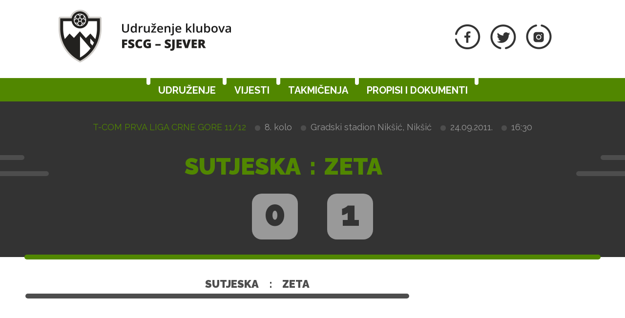

--- FILE ---
content_type: text/html; charset=utf-8
request_url: https://sjever.fscg.me/utakmice/sutjeska-zeta-198031/
body_size: 2565
content:


<!DOCTYPE html>

<html lang="sr-ME">
<head>
    <title>Sutjeska - Zeta - Udruženje klubova Sjever</title>
    <meta http-equiv="X-UA-Compatible" content="IE=Edge" />
    <meta charset="UTF-8" />
    <meta name="viewport" content="width=device-width, initial-scale=1" />
    

    

    <link rel="shortcut icon" type="image/x-icon" href="/favicon.ico" />

    <!-- default CSS -->
    <link type="text/css" rel="stylesheet" href="/Static/CSS/Common/reset-min.css" />
    <link type="text/css" rel="stylesheet" href="/Static/CSS/Common/reset-init.css" />

    <!-- fonts -->
    <link href='https://fonts.googleapis.com/css?family=Raleway:400,300,500,700,600,800,900&subset=latin-ext' rel='stylesheet' type='text/css' />

    <!-- generic CSS -->
    <link type="text/css" rel="stylesheet" media="screen" href="/static/css/main.min.css?ver=1f1" />
    <link type="text/css" rel="stylesheet" media="screen" href="/static/css/common.min.css?ver=1f1" />
    <link type="text/css" rel="stylesheet" media="screen" href="/static/css/controls.min.css?v=1f1" />

    <!-- other CSS -->
    
	


    <!-- responsive CSS -->
    <link type="text/css" rel="stylesheet" media="screen" href="/static/css/responsive.min.css?ver=1d2" />

    <link type="text/css" rel="stylesheet" media="screen" href="/static/css/sjever.min.css?ver=1f1" />


    <!-- scripts -->
    <script src="//code.jquery.com/jquery-1.11.0.min.js"></script>
    <script src="/static/scripts/plugins/superfish/superfish.js"></script>

    <!-- fancybox -->
    <script src="/static/scripts/plugins/fancybox2/jquery.fancybox.pack.js?v=2.1.5"></script>
    <link rel="stylesheet" type="text/css" href="/static/scripts/plugins/fancybox2/jquery.fancybox.css?v=2.1.5" media="screen" />
    <link rel="stylesheet" type="text/css" href="/static/scripts/plugins/fancybox2/helpers/jquery.fancybox-buttons.css?v=1.0.5" />
    <script src="/static/scripts/plugins/fancybox2/helpers/jquery.fancybox-buttons.js?v=1.0.5"></script>
    <link rel="stylesheet" type="text/css" href="/static/scripts/plugins/fancybox2/helpers/jquery.fancybox-thumbs.css?v=1.0.7" />
    <script src="/static/scripts/plugins/fancybox2/helpers/jquery.fancybox-thumbs.js?v=1.0.7"></script>
    <script src="/static/scripts/plugins/fancybox2/helpers/jquery.fancybox-media.js?v=1.0.6"></script>
</head>
<body class="sjever">
	<header>
		<div class="wrapInner">
			<div id="logo">
				<h1 style="display:none;">Sutjeska - Zeta - Udruženje klubova Sjever</h1>

							<a href="/"><img class="logoA" src="/Static/Images/logoA.png" alt="Udruženje klubova FSCG - Sjever" /></a>
							<a href="/"><img class="logoB" src="/Static/Images/logoB.png" alt="Udruženje klubova FSCG - Sjever" /></a>
							<a href="/"><img class="logoC" src="/Static/Images/logoC.png" alt="Udruženje klubova FSCG - Sjever" style="display:none;" /></a>
			</div>
            <div class="social">
                <ul>
                    <li><a href="https://www.facebook.com/FudbalskiSavez/?ref=bookmarks" target="_blank" title="FSCG Facebook"><img src="/static/images/socialFb01.png" alt="Facebook" /></a></li>
                    <li><a href="https://twitter.com/FudbalskiSavez" target="_blank"  title="FSCG Twitter"><img src="/static/images/socialTw01.png" alt="Twitter" /></a></li>
                    <li><a href="https://www.instagram.com/fscg_official/" target="_blank"  title="FSCG Instagram"><img src="/static/images/socialIn01.png" alt="Instagram" /></a></li>
                </ul>
            </div>
		</div>
		<nav>
			<div class="wrapInner">
				<ul>
					<li id="cat73" class="dropdown"><span>Udruženje</span><div class="dropdown-content"><div class="ulContainer"><ul><li><a href="/udruzenje/o-nama/">O nama</a></li><li><a href="/udruzenje/rukovodstvo/">Rukovodstvo</a></li><li><a href="/udruzenje/komisije/">Komisije</a></li><li><a href="/udruzenje/sluzbena-lica/">Službena lica </a></li><li><a href="/klubovi/">Klubovi</a></li></ul></div></div></li><li id="cat178" class=""><a href="/vijesti/">Vijesti</a></li><li id="cat121" class="dropdown"><span>Takmičenja</span><div class="dropdown-content"><div class="ulContainer"><ul><li><a href="/takmicenja/seniorska-liga/">Seniorska liga</a></li><li><a href="/takmicenja/pionirska-liga/">Pionirska liga</a></li><li><a href="/takmicenja/liga-pjetlica/">Liga pjetlića</a></li><li><a href="/takmicenja/arhiva/">Arhiva takmičenja</a></li></ul></div></div></li><li id="cat136" class="dropdown"><span>Propisi i dokumenti</span><div class="dropdown-content"><div class="ulContainer"><ul><li><a href="/propisi-i-dokumenti/pravilnici/">Pravilnici</a></li><li><a href="/propisi-i-dokumenti/propozicije/">Propozicije</a></li><li><a href="/propisi-i-dokumenti/obrasci-i-formulari/">Obrasci i formulari</a></li><li><a href="/propisi-i-dokumenti/cg-fudbal/">CG fudbal</a></li></ul></div></div></li>
					<!--<li><a href="#">Vijesti</a></li><li class="active"><a href="#">Takmičenja</a></li><li><a href="#">Dokumenti</a></li><li><a href="#">Udruženje</a></li><li><a href="#">Kontakt</a></li>-->
				</ul>
				<a id="simple-menu" href="#"><img src="/static/images/togglemenu.png" alt="Prikaži meni" /></a>
			</div>
		</nav>
	</header>
	<main>
		<div class="content">
			

<div class="matchHeader">
	<div class="wrapInner"><div class="matchData"><ul><li><span>T-Com Prva liga Crne Gore 11/12</span></li><li>8. kolo</li><li>Gradski stadion Nikšić, Nikšić</li><li>24.09.2011.</li><li>16:30</li></ul></div><div class="resultContainer"><div class="line1"><div class="clubs"><div class="club1">Sutjeska</div><div class="resContainer mobileonly"><div class="res1">0</div></div><div class="separator">:</div><div class="club2">Zeta</div><div class="resContainer mobileonly"><div class="res2">1</div></div></div></div><div class="line2"><div class="res1">0</div><div class="res2">1</div></div></div>

<div class="line colorGrey3 ln1"></div><div class="line colorGrey3 ln2"></div><div class="line colorGrey3 ln3"></div><div class="line colorGrey3 ln4"></div><div class="line lineBottom colorMain"></div></div>
</div>
<div class="pageClassic"><div class="backLeft"><i></i><i></i><i></i><i></i><i></i><i></i><i></i><i></i><i></i><i></i></div><div class="backRight"><i></i><i></i><i></i><i></i><i></i><i></i><i></i><i></i><i></i><i></i></div>
<div class="wrapInner">
<div class="st1">

<div class="competitionContent autoScroll"><table class="teams"><tr class="clubs"><th colspan="2">Sutjeska</th><th>:</th><th colspan="2">Zeta</th></tr><tr class="spacer"><th colspan="5"><div class="line colorGrey3"></div></th></tr>
</table></div></div>
<div class="st2">
<div class="block competitiontable"></div>



</div>
<div class="clear"></div>
</div>
<div class="st3">
</div>
</div>



		</div>
	</main>
	<footer>
		<div class="wrapInner part1">
				<div class="logo1"><a href="/"><img class="logoD" src="/Static/Images/logoD.png" alt="Udruženje klubova FSCG - Sjever" /></a></div>
                    <div class="text">
						<h2>Udruženje klubova FSCG - Sjever</h2>

						<p>
							Ulica Svetog Save bb, 84300 Berane, Crna Gora
						</p><p>
							Tel: +382 51 233 337
						</p><p>
							Fax: +382 51 233 337
						</p><p>
							E-mail: <a href="mailto:udruzenje-sjever@fscg.me">udruzenje-sjever@fscg.me</a>
						</p>
                    </div>
			<div class="logo2"><a href="/"><img class="logoD" src="/Static/Images/logoFSCG.png" alt="Fudbalski savez Crne Gore" /></a></div>
		</div>
		<div class="wrapInner part2">
			<div class="line colorGrey1"></div>
			<br />
			Web development: <a href="https://auris.hr/" title="Auris.hr - izrada specijaliziranih nogometnih web-siteova." target="_blank">AURIS</a>
		</div>

	</footer>

	<!-- my language strings -->
	<script>
	</script>

	<!-- my scripts -->
	<script src="/static/scripts/common.js?v=1f1"></script>

	

	<!-- end my scripts -->

</body>
</html>


--- FILE ---
content_type: text/css
request_url: https://sjever.fscg.me/static/css/main.min.css?ver=1f1
body_size: 1594
content:
body,html{background-color:#fff;background-position:center top;overflow-x:hidden;}body{font-family:"Raleway",Arial,sans-serif;font-size:16px;line-height:26px;color:#333;}body>header{margin-left:auto;margin-right:auto;position:relative;}body>header a#simple-menu{display:none;}body>header>.wrapInner{position:relative;height:160px;}body>header>.wrapInner #logo{position:absolute;left:0;top:20px;z-index:2000000;}body>header>.wrapInner #logo h1{display:none;}body>header>.wrapInner #logo img.logoA{display:block;position:absolute;left:70px;top:0;z-index:10005;}body>header>.wrapInner #logo img.logoB{display:block;position:absolute;top:27px;left:200px;}body>header>.wrapInner>.social{position:absolute;top:50px;right:100px;width:auto;}body>header>.wrapInner>.social>ul>li{display:inline-block;}body>header>.wrapInner>.social>ul>li:nth-child(n+1){margin-left:16px;}body>header nav{margin-top:0;height:48px;background-color:#518700;font-family:"Raleway",Arial,sans-serif;font-size:20px;font-weight:bold;text-transform:uppercase;color:#000;width:100%;margin-left:auto;margin-right:auto;}body>header nav>.wrapInner{text-align:center;}body>header nav>.wrapInner>ul{text-align:left;height:48px;margin-left:auto;margin-right:auto;display:inline-block;}body>header nav>.wrapInner>ul>li{display:inline-block;height:48px;line-height:44px;position:relative;}body>header nav>.wrapInner>ul>li>a,body>header nav>.wrapInner>ul>li>span{padding-top:3px;color:#000;text-decoration:none;display:inline-block;cursor:pointer;position:relative;padding-left:20px;padding-right:18px;}body>header nav>.wrapInner>ul>li:before{content:'';position:absolute;width:8px;height:20px;border-radius:4px;background-color:#fff;top:-6px;left:-4px;}body>header nav>.wrapInner>ul>li:last-child:after{content:'';position:absolute;width:8px;height:20px;border-radius:4px;background-color:#fff;top:-6px;right:-4px;}body>header nav>.wrapInner>ul>li:hover>a,body>header nav>.wrapInner>ul>li:hover>span,body>header nav>.wrapInner>ul>li.show>a,body>header nav>.wrapInner>ul>li.show>span,body>header nav>.wrapInner>ul>li.active>a,body>header nav>.wrapInner>ul>li.active>span{color:#fff;text-decoration:none;z-index:10000;margin-left:16px;margin-right:16px;padding-left:4px;padding-right:2px;}body>header nav>.wrapInner>ul>li>.dropdown-content{display:none;}body>header nav>.wrapInner>ul>li:nth-child(n+2){margin-left:0;}body>header nav>.wrapInner>ul>li:hover,body>header nav>.wrapInner>ul>li.show{z-index:300000;position:relative;}body>header nav>.wrapInner>ul>li:hover>.dropdown-content,body>header nav>.wrapInner>ul>li.show>.dropdown-content{padding-top:25px;padding-bottom:34px;display:block;position:absolute;background-color:rgba(215,223,215,.9);z-index:5000000;top:48px;width:4000px;margin-left:-2000px;padding-left:2000px;}body>header nav>.wrapInner>ul>li:hover>.dropdown-content>div.ulContainer,body>header nav>.wrapInner>ul>li.show>.dropdown-content>div.ulContainer{width:400px;}body>header nav>.wrapInner>ul>li:hover>.dropdown-content>div.ulContainer>ul,body>header nav>.wrapInner>ul>li.show>.dropdown-content>div.ulContainer>ul{margin-left:20px;position:relative;width:auto;display:inline-block;z-index:500001;}body>header nav>.wrapInner>ul>li:hover>.dropdown-content>div.ulContainer>ul>li,body>header nav>.wrapInner>ul>li.show>.dropdown-content>div.ulContainer>ul>li{font-family:"Raleway",Arial,sans-serif;color:#333;font-size:18px;font-weight:bold;line-height:26px;height:26px;white-space:nowrap;}body>header nav>.wrapInner>ul>li:hover>.dropdown-content>div.ulContainer>ul>li>a,body>header nav>.wrapInner>ul>li.show>.dropdown-content>div.ulContainer>ul>li>a{color:#333;text-decoration:none;display:inline-block;width:100%;padding-bottom:1px;}body>header nav>.wrapInner>ul>li:hover>.dropdown-content>div.ulContainer>ul>li:nth-child(n+2),body>header nav>.wrapInner>ul>li.show>.dropdown-content>div.ulContainer>ul>li:nth-child(n+2){margin-top:8px;}body>header nav>.wrapInner>ul>li:hover>.dropdown-content>div.ulContainer>ul>li:hover>a,body>header nav>.wrapInner>ul>li.show>.dropdown-content>div.ulContainer>ul>li:hover>a{color:#518700;}body footer{background-color:#4d4d4d;color:#999;font-size:16px;font-weight:normal;padding-top:50px;padding-bottom:50px;text-align:center;}body footer a{color:#ccc;text-decoration:none;font-weight:bold;}body footer>.part1>div{display:inline-block;vertical-align:top;}body footer>.part1>div.text{width:660px;margin-left:45px;margin-right:45px;text-align:left;padding-top:20px;}body footer>.part1>div.text>h2{font-size:20px;font-weight:bold;}body footer>.part1>div.text>p{margin-top:6px;}body footer>.part2{margin-top:34px;}body main{overflow:hidden;position:relative;background-color:#fff;}body main>.content>.pageArticle>.wrapInner>.st1,body main>.content>.pageClassic>.wrapInner>.st1{width:790px;float:left;margin-bottom:50px;padding-left:22px;padding-right:22px;}body main>.content>.pageArticle>.wrapInner>.st2,body main>.content>.pageClassic>.wrapInner>.st2{margin-left:80px;width:310px;float:left;margin-bottom:50px;}body main>.content>.pageClassic{position:relative;}body main>.content>.pageClassic>.wrapInner>.st1{width:790px;float:left;margin-bottom:50px;padding-left:2px;padding-right:2px;}body main>.content>.pageClassic>.backLeft{position:absolute;overflow:hidden;top:0;width:1200px;background-image:url("/Static/images/backLeft.png");background-repeat:repeat-y;background-position:right top;right:50%;margin-right:730px;bottom:60px;}body main>.content>.pageClassic>.backLeft>i{display:block;position:absolute;width:1200px;height:4px;background-color:#518700;border-radius:2px;right:0;}body main>.content>.pageClassic>.backLeft>i:nth-child(1){top:0;background-color:#4d4d4d;}body main>.content>.pageClassic>.backLeft>i:nth-child(2){top:13px;right:24px;}body main>.content>.pageClassic>.backLeft>i:nth-child(3){top:494px;background-color:#4d4d4d;}body main>.content>.pageClassic>.backLeft>i:nth-child(4){top:611px;right:24px;}body main>.content>.pageClassic>.backLeft>i:nth-child(5){top:884px;}body main>.content>.pageClassic>.backLeft>i:nth-child(6){top:1157px;right:24px;background-color:#4d4d4d;}body main>.content>.pageClassic>.backLeft>i:nth-child(7){top:1248px;}body main>.content>.pageClassic>.backLeft>i:nth-child(8){top:1677px;right:24px;background-color:#4d4d4d;}body main>.content>.pageClassic>.backLeft>i:nth-child(9){top:1924px;background-color:#4d4d4d;}body main>.content>.pageClassic>.backLeft>i:nth-child(10){top:2301px;right:24px;}body main>.content>.pageClassic>.backRight{position:absolute;top:0;width:1200px;background-image:url("/Static/images/backRight.png");background-repeat:repeat-y;background-position:right top;left:50%;margin-left:730px;bottom:60px;}body main>.content>.pageClassic>.backRight>i{display:block;position:absolute;width:1200px;height:4px;background-color:#518700;border-radius:2px;left:0;}body main>.content>.pageClassic>.backRight>i:nth-child(1){top:65px;left:24px;}body main>.content>.pageClassic>.backRight>i:nth-child(2){background-color:#4d4d4d;top:156px;}body main>.content>.pageClassic>.backRight>i:nth-child(3){top:442px;}body main>.content>.pageClassic>.backRight>i:nth-child(4){top:741px;left:24px;background-color:#4d4d4d;}body main>.content>.pageClassic>.backRight>i:nth-child(5){top:832px;}body main>.content>.pageClassic>.backRight>i:nth-child(6){top:1053px;left:24px;background-color:#4d4d4d;}body main>.content>.pageClassic>.backRight>i:nth-child(7){top:1118px;background-color:#4d4d4d;}body main>.content>.pageClassic>.backRight>i:nth-child(8){top:1469px;left:24px;}body main>.content>.pageClassic>.backRight>i:nth-child(9){top:1820px;background-color:#4d4d4d;}body main>.content>.pageClassic>.backRight>i:nth-child(10){top:2119px;left:24px;}body .wrapInner{width:1180px;margin-left:auto;margin-right:auto;}

--- FILE ---
content_type: text/css
request_url: https://sjever.fscg.me/static/css/responsive.min.css?ver=1d2
body_size: 4265
content:
@media screen and (max-width:1250px){body header>.wrapInner{width:750px;}body header nav{height:40px;background-color:#518700;}body header nav>.wrapInner>ul{display:none;}body header nav.showMobile>.wrapInner>ul{background-color:rgba(255,255,255,.9);display:block;right:0;left:auto;top:200px;position:absolute;width:300px;min-width:0;overflow:hidden;z-index:500000;height:auto;padding-top:10px;padding-bottom:20px;margin-left:0;padding-left:0;}body header nav.showMobile>.wrapInner>ul>li{margin-left:0;margin-right:auto;width:100%;}body header nav.showMobile>.wrapInner>ul>li>a,body header nav.showMobile>.wrapInner>ul>li>span{color:#000;}body header nav.showMobile>.wrapInner>ul>li.active{background-color:transparent;}body header nav.showMobile>.wrapInner>ul>li.active>a,body header nav.showMobile>.wrapInner>ul>li.active>span{background-color:transparent;}body header nav.showMobile>.wrapInner>ul>li.active>a::before,body header nav.showMobile>.wrapInner>ul>li.active>span::before{display:none;}body header nav.showMobile>.wrapInner>ul>li.active>a::after,body header nav.showMobile>.wrapInner>ul>li.active>span::after{display:none;}body header nav.showMobile>.wrapInner>ul>li:hover>a,body header nav.showMobile>.wrapInner>ul>li:hover>span,body header nav.showMobile>.wrapInner>ul>li.show>a,body header nav.showMobile>.wrapInner>ul>li.show>span,body header nav.showMobile>.wrapInner>ul>li.hover>a,body header nav.showMobile>.wrapInner>ul>li.hover>span{color:#fff;display:block;color:#518700;text-decoration:none;background-color:#333;z-index:10000;margin-left:0;margin-right:0;padding-right:2px;padding-left:20px;}body header nav.showMobile>.wrapInner>ul>li:hover>a::before,body header nav.showMobile>.wrapInner>ul>li:hover>span::before,body header nav.showMobile>.wrapInner>ul>li.show>a::before,body header nav.showMobile>.wrapInner>ul>li.show>span::before,body header nav.showMobile>.wrapInner>ul>li.hover>a::before,body header nav.showMobile>.wrapInner>ul>li.hover>span::before{display:none;}body header nav.showMobile>.wrapInner>ul>li:hover>a::after,body header nav.showMobile>.wrapInner>ul>li:hover>span::after,body header nav.showMobile>.wrapInner>ul>li.show>a::after,body header nav.showMobile>.wrapInner>ul>li.show>span::after,body header nav.showMobile>.wrapInner>ul>li.hover>a::after,body header nav.showMobile>.wrapInner>ul>li.hover>span::after{display:none;}body header nav.showMobile>.wrapInner>ul>li:hover .dropdown-content,body header nav.showMobile>.wrapInner>ul>li.show .dropdown-content,body header nav.showMobile>.wrapInner>ul>li.hover .dropdown-content{display:none;}body header nav.showMobile>.wrapInner>ul>li.show{height:auto;}body header nav.showMobile>.wrapInner>ul>li.show .dropdown-content{display:block;position:relative;margin-top:0;border-top:0 none;border-bottom:0 none !important;padding-top:6px;padding-bottom:10px;top:0;}body header nav.showMobile>.wrapInner>ul>li.show .dropdown-content:before,body header nav.showMobile>.wrapInner>ul>li.show .dropdown-content:after{display:none;}body header nav.showMobile>.wrapInner>ul>li.show .dropdown-content>div.ulContainer{white-space:normal;}body header nav.showMobile>.wrapInner>ul>li.show .dropdown-content>div.ulContainer:before,body header nav.showMobile>.wrapInner>ul>li.show .dropdown-content>div.ulContainer:after{display:none;}body header nav.showMobile>.wrapInner>ul>li.show .dropdown-content>div.ulContainer>ul{margin-left:20px;}body header nav.showMobile>.wrapInner>ul>li.show .dropdown-content>div.ulContainer>ul>li{white-space:normal;min-width:0;display:block;width:250px;height:auto;margin-top:0;}body header nav.showMobile>.wrapInner>ul>li.show .dropdown-content>div.ulContainer>ul>li>a{line-height:16px;display:block;padding-top:7px;padding-bottom:7px;}body header nav a#simple-menu{display:block;}body header nav a#simple-menu img{width:40px;height:40px;position:absolute;right:0;bottom:0;z-index:10000;}body footer>.wrapInner{width:750px;max-width:100%;text-align:center;}body footer>.wrapInner.part1>div{display:block;}body footer>.wrapInner.part1>div.text{width:320px;max-width:100%;margin-left:auto;margin-right:auto;}body footer>.wrapInner.part1>div:nth-child(2){margin-top:20px;margin-bottom:40px;}body main>.content .pageArticle>.st0,body main>.content .pageArticle>.wrapInner>.st0,body main>.content .pageClassic>.st0,body main>.content .pageClassic>.wrapInner>.st0{width:750px;margin-left:auto;margin-right:auto;}body main>.content .pageArticle>.st0>.articleHeader,body main>.content .pageArticle>.wrapInner>.st0>.articleHeader,body main>.content .pageClassic>.st0>.articleHeader,body main>.content .pageClassic>.wrapInner>.st0>.articleHeader{height:auto;width:100%;margin-left:auto;margin-right:auto;margin-top:0;}body main>.content .pageArticle>.st0>.articleHeader>.img,body main>.content .pageArticle>.wrapInner>.st0>.articleHeader>.img,body main>.content .pageClassic>.st0>.articleHeader>.img,body main>.content .pageClassic>.wrapInner>.st0>.articleHeader>.img{position:relative;right:auto;top:0;width:100%;margin-bottom:20px;}body main>.content .pageArticle>.st0>.articleHeader>.img>img.photoMain,body main>.content .pageArticle>.wrapInner>.st0>.articleHeader>.img>img.photoMain,body main>.content .pageClassic>.st0>.articleHeader>.img>img.photoMain,body main>.content .pageClassic>.wrapInner>.st0>.articleHeader>.img>img.photoMain{width:100%;height:auto;}body main>.content .pageArticle>.st0>.articleHeader>.img:before,body main>.content .pageArticle>.wrapInner>.st0>.articleHeader>.img:before,body main>.content .pageClassic>.st0>.articleHeader>.img:before,body main>.content .pageClassic>.wrapInner>.st0>.articleHeader>.img:before{display:none;}body main>.content .pageArticle>.st0>.articleHeader>.img:after,body main>.content .pageArticle>.wrapInner>.st0>.articleHeader>.img:after,body main>.content .pageClassic>.st0>.articleHeader>.img:after,body main>.content .pageClassic>.wrapInner>.st0>.articleHeader>.img:after{content:'';width:149px;height:152px;background-image:url("/static/images/artH2.png");position:absolute;right:-37px;bottom:0;z-index:10000;}body main>.content .pageArticle>.st0>.articleHeader>.title,body main>.content .pageArticle>.wrapInner>.st0>.articleHeader>.title,body main>.content .pageClassic>.st0>.articleHeader>.title,body main>.content .pageClassic>.wrapInner>.st0>.articleHeader>.title{position:relative;bottom:auto;margin-bottom:40px;}body main>.content .pageArticle>.st0>.articleHeader>.author_date,body main>.content .pageArticle>.wrapInner>.st0>.articleHeader>.author_date,body main>.content .pageClassic>.st0>.articleHeader>.author_date,body main>.content .pageClassic>.wrapInner>.st0>.articleHeader>.author_date{position:relative;bottom:0;}body main>.content .pageArticle>.wrapInner,body main>.content .pageClassic>.wrapInner{width:750px !important;margin-left:auto;margin-right:auto;}body main>.content .pageArticle>.wrapInner>.st1,body main>.content .pageClassic>.wrapInner>.st1{width:100%;float:none;margin-left:auto;margin-right:auto;}body main>.content .pageArticle>.wrapInner>.st2,body main>.content .pageClassic>.wrapInner>.st2{width:310px !important;max-width:100%;float:none;margin-left:auto !important;margin-right:auto !important;}body main>.content .pageArticle>.wrapInner>.st2>h2.style4,body main>.content .pageClassic>.wrapInner>.st2>h2.style4{margin-left:0;padding-left:0;}body main>.content .pageArticle>.wrapInner>.st2>div.newsList,body main>.content .pageClassic>.wrapInner>.st2>div.newsList{max-width:310px;margin-left:auto;margin-right:auto;}body main>.content .pageArticle>.st3,body main>.content .pageClassic>.st3{width:100%;}body main>.content .pageArticle>.wrapInner{width:750px;}body main>.content .newsRelatedContainer.wrapInner{width:750px;}body main>.content .newsList{width:750px;margin-left:auto;margin-right:auto;}body main>.content .newsList>ul>li.image_title_lead_short{width:240px;margin-left:0;}body main>.content .newsList>ul>li.image_title_lead_short>.image{width:100%;height:auto;}body main>.content .newsList>ul>li.image_title_lead_short>.image img{width:100%;}body main>.content .newsList>ul>li.image_title_lead_short>.text{padding:15px 15px 15px 15px;}body main>.content .newsList>ul>li.image_title_lead_short>.readmore{padding-left:15px;}body main>.content .newsList>ul>li.image_title_lead_short:nth-child(n+2){margin-left:15px;}body main>.content .newsList>ul>li.image_title_lead_short:nth-child(n+4){display:none;}body main>.content>.st3{width:100%;position:relative;}body main>.content>.st3 div.newsRelatedContainer{width:750px !important;margin-left:auto;margin-right:auto;}body main>.content>.st3 div.newsRelatedContainer.wrapInner{width:750px !important;}body main>.content>.pageHeader{margin-top:0;}body main>.content>.pageHeader>.wrapInner{width:750px;margin-left:auto;margin-right:auto;}body main>.content>.pageHeader>.wrapInner:before,body main>.content>.pageHeader>.wrapInner:after{display:none;}body main>.content>.pageHeader>.wrapInner>div.text>h1{left:40px;}body main>.content>.pageHeader>.wrapInner>div.line.ln5{left:0;}body main>.content>.pageHeader>.wrapInner>div.line.ln6,body main>.content>.pageHeader>.wrapInner>div.line.ln7,body main>.content>.pageHeader>.wrapInner>div.line.ln8{width:20px;}body main>.content>.pageHeader>.wrapInner>div.line.ln8{left:700px;}body main>.content>.pageHeader>.wrapInner>div.line.ln9,body main>.content>.pageHeader>.wrapInner>div.line.ln10{display:none;}body main>.content>.pageHeader>.wrapInner>.img{text-align:center;}body main>.content>.clubHeader.club{margin-top:0;background-color:#ccc;}body main>.content>.clubHeader.club>.wrapInner{width:750px;margin-left:auto;margin-right:auto;background-color:#ccc;}body main>.content>.clubHeader.club>.wrapInner:before,body main>.content>.clubHeader.club>.wrapInner:after{display:none;}body main>.content>.clubHeader.club>.wrapInner>h1{top:auto;bottom:20px;width:280px;line-height:50px;z-index:100001;}body main>.content>.clubHeader.club>.wrapInner>.img{text-align:center;}body main>.content>.clubHeader.club>.wrapInner>.info1,body main>.content>.clubHeader.club>.wrapInner>.info2{left:60px;}body main>.content>.clubHeader.club>.wrapInner>.info1>.logo{left:480px;right:20px;}body main>.content>.clubHeader.national{margin-top:0;}body main>.content>.clubHeader.national>.wrapInner{width:750px;margin-left:auto;margin-right:auto;}body main>.content>.clubHeader.national>.wrapInner:before,body main>.content>.clubHeader.national>.wrapInner:after{display:none;}body main>.content>.clubHeader.national>.wrapInner>h1{top:auto;bottom:20px;width:280px;line-height:50px;z-index:100001;}body main>.content>.clubHeader.national>.wrapInner>.img{text-align:center;}body main>.content>.clubHeader.national>.wrapInner>.info1:before,body main>.content>.clubHeader.national>.wrapInner>.info1:after{display:none;}body main>.content>.playerHeader{background-color:#333;}body main>.content>.playerHeader>.wrapInner{width:750px;margin-left:auto;margin-right:auto;left:auto;}body main>.content>.playerHeader>.wrapInner:before,body main>.content>.playerHeader>.wrapInner:after{display:none;}body main>.content>.playerHeader>.wrapInner>.playerInfo1{left:0;}body main>.content>.playerHeader>.wrapInner>.playerInfo1>h1{margin-left:0;}body main>.content>.playerHeader>.wrapInner>.photo{top:25px;height:240px;border:4px solid #ffcb00;}body main>.content>.playerHeader>.wrapInner>.photo>img{display:block;height:100%;}body main>.content>.matchHeader>.wrapInner{width:750px;margin-left:auto;margin-right:auto;left:auto;}body main>.content>.matchHeader>.wrapInner:before,body main>.content>.matchHeader>.wrapInner:after{display:none;}body main>.content>.matchHeader>.wrapInner>.resultContainer>.line1>.clubs>div.club1 img,body main>.content>.matchHeader>.wrapInner>.resultContainer>.line1>.clubs>div.club2 img{display:none;}}@media screen and (max-width:752px){body main .tabs{overflow-x:auto;overflow-y:hidden;white-space:nowrap;width:100%;}body main>.content .pageArticle>.st0,body main>.content .pageArticle>.wrapInner>.st0,body main>.content .pageClassic>.st0,body main>.content .pageClassic>.wrapInner>.st0{width:320px !important;}body main>.content .pageArticle>.wrapInner,body main>.content .pageClassic>.wrapInner{width:90% !important;margin-left:5%;margin-right:5%;}body main>.content .pageArticle>.wrapInner>.st1,body main>.content .pageClassic>.wrapInner>.st1{width:100% !important;}body main>.content .pageArticle>.wrapInner>.st1 div.pageText>.lead>p>img,body main>.content .pageArticle>.wrapInner>.st1 div.pageText>.text>p>img,body main>.content .pageClassic>.wrapInner>.st1 div.pageText>.lead>p>img,body main>.content .pageClassic>.wrapInner>.st1 div.pageText>.text>p>img{max-width:100% !important;height:auto !important;}body main>.content .pageArticle>.wrapInner>.st1 div.pageText>.text span.imageDesc,body main>.content .pageClassic>.wrapInner>.st1 div.pageText>.text span.imageDesc{display:block;}body main>.content .pageArticle>.wrapInner>.st1 div.pageText>.text span.imageDesc>img.textImg,body main>.content .pageClassic>.wrapInner>.st1 div.pageText>.text span.imageDesc>img.textImg{max-width:100%;display:block;}body main>.content .pageArticle>.wrapInner>.st1 div.pageText>.text span.imageDesc>.desc,body main>.content .pageClassic>.wrapInner>.st1 div.pageText>.text span.imageDesc>.desc{display:block;width:100%;padding:10px;padding-top:8px;padding-bottom:8px;line-height:19px;}body main>.content .pageArticle>.wrapInner>.st1 div.pageText>.text span.imageDesc>.desc>.descInner,body main>.content .pageClassic>.wrapInner>.st1 div.pageText>.text span.imageDesc>.desc>.descInner{position:relative;padding:0;}body main>.content .pageArticle>.st3,body main>.content .pageClassic>.st3{width:100%;}body main>.content .pageArticle>.st0{width:100%;}body main>.content .pageArticle>.st0>.articleHeader{height:auto;width:100%;margin-left:auto;margin-right:auto;margin-top:0;}body main>.content .pageArticle>.st0>.articleHeader>.img{position:relative;right:auto;top:0;width:100%;margin-bottom:20px;}body main>.content .pageArticle>.st0>.articleHeader>.img>img.photoMain{width:100%;height:auto;}body main>.content .pageArticle>.st0>.articleHeader>.img:before{display:none;}body main>.content .pageArticle>.st0>.articleHeader>.img:after{display:none !important;}body main>.content .pageArticle>.st0>.articleHeader>.title{position:relative;bottom:auto;margin-bottom:40px;width:320px;margin-left:auto;margin-right:auto;}body main>.content .pageArticle>.st0>.articleHeader>.title>h1{width:100%;font-size:49px;line-height:50px;}body main>.content .pageArticle>.st0>.articleHeader>.author_date{position:relative;bottom:auto;width:320px;margin-left:auto;margin-right:auto;}body main>.content .pageArticle>.wrapInner{width:320px;}body main>.content .pageArticle>.wrapInner>.st1>.articleBody>.text img.textImg{max-width:100%;}body main>.content .pageArticle>.wrapInner>.st1>.articleBody>.gallery{text-align:center;}body main>.content .pageArticle>.wrapInner>.st1>.articleBody>.gallery a{margin-left:0;float:none;margin-left:auto !important;margin-right:auto !important;}body main>.content .pageClassic>.st1,body main>.content .pageClassic>.wrapInner>.st1{width:100%;}body main>.content .pageClassic>.wrapInner{width:100%;padding-left:0;padding-right:0;}body main>.content .pageClassic>.st2,body main>.content .pageClassic>.wrapInner>.st2{width:320px;padding-left:0;padding-right:0;}body main>.content .newsRelatedContainer.wrapInner{width:320px;}body main>.content .newsList{width:320px;margin-left:auto;margin-right:auto;}body main>.content .newsList>ul>li.image_title_lead_short{width:320px;margin-left:0;height:auto;}body main>.content .newsList>ul>li.image_title_lead_short>.image{width:100%;height:auto;}body main>.content .newsList>ul>li.image_title_lead_short>.image img{width:100%;}body main>.content .newsList>ul>li.image_title_lead_short>.text{padding:20px 20px 20px 20px;min-height:0;padding-bottom:40px;}body main>.content .newsList>ul>li.image_title_lead_short>.readmore{padding-left:20px;}body main>.content .newsList>ul>li.image_title_lead_short:nth-child(n+2){margin-left:0 !important;margin-top:20px;}body main>.content .newsList>ul>li.image_title_lead_short:nth-child(n+4){display:block;}body main>.content .newsList>ul>li.image_title_lead_short_classic{height:auto;}body main>.content .newsList>ul>li.image_title_lead_short_classic>.image{display:none;}body main>.content .newsList>ul>li.image_title_lead_short_classic>.date{position:relative;margin-top:20px;}body main>.content>.st3{width:100%;position:relative;}body main>.content>.st3 div.newsRelatedContainer{width:320px !important;margin-left:auto;margin-right:auto;}body main>.content>.st3 div.newsRelatedContainer.wrapInner{width:320px !important;}body main>.content>.pageHeader>.wrapInner{width:auto;margin-left:20px;margin-right:20px;height:auto;}body main>.content>.pageHeader>.wrapInner>div.img{width:100%;position:relative;height:auto;margin-bottom:20px;}body main>.content>.pageHeader>.wrapInner>div.img:before,body main>.content>.pageHeader>.wrapInner>div.img:after{display:none;}body main>.content>.pageHeader>.wrapInner>div.img>img{width:100%;}body main>.content>.pageHeader>.wrapInner>div.text{width:100%;height:auto;overflow:hidden;}body main>.content>.pageHeader>.wrapInner>div.text>h1,body main>.content>.pageHeader>.wrapInner>div.text>h2{position:relative;left:0;top:0;}body main>.content>.pageHeader>.wrapInner>div.text>h1{font-size:32px;line-height:40px;margin-top:48px;margin-left:40px;margin-bottom:40px;}body main>.content>.pageHeader>.wrapInner>div.text>h2{font-size:22px;}body main>.content>.clubHeader.club{width:100%;}body main>.content>.clubHeader.club>.wrapInner{width:320px;position:relative;overflow:hidden;}body main>.content>.clubHeader.club>.wrapInner>.info1{margin-left:0;position:relative;left:0;height:auto;top:0;margin-top:40px;}body main>.content>.clubHeader.club>.wrapInner>.info1>.logo{display:none;}body main>.content>.clubHeader.club>.wrapInner>ul.info2{position:relative;top:0;left:0;margin-top:20px;}body main>.content>.clubHeader.club>.wrapInner>ul.info2>li:last-child{display:none;}body main>.content>.clubHeader.national{margin-top:0;}body main>.content>.clubHeader.national>.wrapInner{width:100%;}body main>.content>.clubHeader.national>.wrapInner>h1{top:auto;bottom:20px;width:280px;line-height:50px;z-index:100001;}body main>.content>.clubHeader.national>.wrapInner>.info1:before,body main>.content>.clubHeader.national>.wrapInner>.info1:after{display:none;}body main>.content>.clubHeader.national>.wrapInner>.info1>img{margin-left:auto;margin-right:auto;width:100%;}body main>.content>.clubHeader.national>.wrapInner>.wrapInner{width:320px;}body main>.content>.clubHeader.national>.wrapInner>.wrapInner>h1{font-size:49px;line-height:50px;}body main>.content>.playerHeader{height:auto !important;padding-bottom:30px;margin-bottom:20px;}body main>.content>.playerHeader>.wrapInner{width:320px;margin-left:auto;margin-right:auto;left:auto;height:auto !important;padding-bottom:0;margin-bottom:0;}body main>.content>.playerHeader>.wrapInner:before,body main>.content>.playerHeader>.wrapInner:after{display:none;}body main>.content>.playerHeader>.wrapInner>.playerInfo1{left:0;position:relative;top:auto;height:auto;display:block;}body main>.content>.playerHeader>.wrapInner>.playerInfo1>h1{margin-left:0;font-size:49px;line-height:50px;}body main>.content>.playerHeader>.wrapInner>.photo{top:0;margin-top:25px;height:240px;border:4px solid #ffcb00;position:relative;display:block;top:0;right:auto;left:auto;margin-bottom:20px;text-align:center;display:inline-block;margin-left:auto;margin-right:auto;}body main>.content>.playerHeader>.wrapInner>.photo>img{display:block;height:100%;}body main>.content>.matchHeader{height:auto;}body main>.content>.matchHeader>.wrapInner{width:300px;margin-left:auto;margin-right:auto;left:auto;background-image:none;height:auto;overflow:visible;text-align:left;}body main>.content>.matchHeader>.wrapInner>.matchData{height:auto;text-align:left;margin-top:20px;}body main>.content>.matchHeader>.wrapInner>.matchData>ul>li{display:block;line-height:20px;}body main>.content>.matchHeader>.wrapInner>.matchData>ul>li:nth-child(n+2){background-image:none;padding-left:0;margin-left:0;margin-top:8px;}body main>.content>.matchHeader>.wrapInner>.matchData>ul>li:before{display:none;}body main>.content>.matchHeader>.wrapInner>.resultContainer{height:auto;position:relative;}body main>.content>.matchHeader>.wrapInner>.resultContainer>.line1>.clubs{line-height:34px;height:auto;margin-top:20px;}body main>.content>.matchHeader>.wrapInner>.resultContainer>.line1>.clubs>div.club1,body main>.content>.matchHeader>.wrapInner>.resultContainer>.line1>.clubs>div.club2{font-size:26px;display:block;text-align:left;float:none;width:100%;line-height:30px;height:auto;}body main>.content>.matchHeader>.wrapInner>.resultContainer>.line1>.clubs>div.club2{margin-top:20px;}body main>.content>.matchHeader>.wrapInner>.resultContainer>.line1>.clubs>div.separator{display:none !important;}body main>.content>.matchHeader>.wrapInner>.resultContainer>.line1>.clubs>div.resContainer.mobileonly{display:block !important;}body main>.content>.matchHeader>.wrapInner>.resultContainer>.line1>.clubs>div.resContainer{height:auto;position:relative;color:#333;vertical-align:top;}body main>.content>.matchHeader>.wrapInner>.resultContainer>.line1>.clubs>div.resContainer>.res1,body main>.content>.matchHeader>.wrapInner>.resultContainer>.line1>.clubs>div.resContainer>.res2{vertical-align:top;font-weight:900;font-size:42px;display:block;width:47px;height:47px;line-height:44px;min-width:47px;text-align:center;background-color:#999;border-radius:10px;z-index:200;display:inline-block;position:relative;}body main>.content>.matchHeader>.wrapInner>.resultContainer>.line1>.clubs>div.resContainer>.res1Pen,body main>.content>.matchHeader>.wrapInner>.resultContainer>.line1>.clubs>div.resContainer>.res2Pen{vertical-align:top;position:relative;background-color:transparent;border:2px solid #999;color:#999;font-weight:bold;font-size:20px;line-height:40px;display:inline-block;width:47px;height:47px;padding-left:16px;min-width:47px;text-align:center;border-radius:10px;z-index:100;margin-left:-20px;}body main>.content>.matchHeader>.wrapInner>.resultContainer>.line2{display:none;}body main>.content>.matchHeader>.wrapInner>.resultContainer>.line2>.res1,body main>.content>.matchHeader>.wrapInner>.resultContainer>.line2>.res2{height:40px;width:40px;font-size:36px;line-height:32px;margin-left:0;left:auto;top:0;position:relative;min-width:54px;}body main>.content>.matchHeader>.wrapInner>.resultContainer>.line2>.res2{margin-top:10px;}body main>.content>.matchHeader>.wrapInner>.officials{width:320px;margin-top:30px;margin-bottom:20px;position:relative;display:block;text-align:left;}body header{margin-bottom:0;border-bottom:0 none;height:170px;}body header nav{position:relative;margin-top:0;}body header nav.showMobile>.wrapInner>ul{top:40px;}body header>.wrapInner{width:320px;height:130px;}body header>.wrapInner>div#logo{position:relative;top:4px;}body header>.wrapInner>div#logo>a img.logoA,body header>.wrapInner>div#logo>a img.logoB{display:none !important;}body header>.wrapInner>div#logo>a img.logoC{display:block !important;width:280px;position:relative;margin-left:auto;margin-right:auto;}body footer>.wrapInner{width:320px;text-align:center;}body footer>.wrapInner.part1>ul:nth-child(1)>li{width:100%;text-align:center;padding-left:0;padding-right:0;display:block;}body footer>.wrapInner.part1>ul:nth-child(1)>li:nth-child(1),body footer>.wrapInner.part1>ul:nth-child(1)>li:nth-child(4){height:30px;line-height:30px;}body footer>.wrapInner.part1>ul:nth-child(1)>li>h5{display:block;margin-left:auto;margin-right:auto;height:30px;line-height:30px;}body footer>.wrapInner.part1>ul:nth-child(1)>li:nth-child(4){margin-top:20px;}body footer>.wrapInner.part1>ul:nth-child(2)>li{width:100%;text-align:center;padding-left:0;padding-right:0;display:block;}body footer>.wrapInner.part1>ul:nth-child(2)>li.separator{display:none;}body footer>.wrapInner.part1>ul:nth-child(2)>li:nth-child(1){height:30px;line-height:30px;}body footer>.wrapInner.part1>ul:nth-child(2)>li>h5{display:block;margin-left:auto;margin-right:auto;height:30px;line-height:30px;}body footer>.wrapInner.part1>ul:nth-child(2)>li:nth-child(4){margin-top:20px;}body footer>.wrapInner.part3>ul:nth-child(1)>li{width:100%;text-align:center;padding-left:0;padding-right:0;display:block;}body footer>.wrapInner.part3>ul:nth-child(1)>li:nth-child(1)>span{display:block;text-align:left;line-height:25px;}body footer>.wrapInner.part3>ul:nth-child(1)>li:nth-child(1)>span:nth-child(2n){display:none;}body footer>.wrapInner.part3>ul:nth-child(1)>li:nth-child(2)>span{display:block;text-align:left;line-height:25px;}body footer>.wrapInner.part3>ul:nth-child(1)>li:nth-child(2)>span:nth-child(2n){display:none;}body footer>.wrapInner.part3>ul:nth-child(1)>li:nth-child(3){border-left:0 none;text-align:left;line-height:25px;}body footer>.wrapInner.part3>ul:nth-child(2)>li{padding-left:2px;padding-right:2px;}.paging>.links>a,.paging>.links>span{width:20px;}.paging>.links>a:before,.paging>.links>span:before{display:none;}.paging>.links>a:first-child:before,.paging>.links>span:first-child:before{display:none;}div.competitionContent.autoScroll{overflow-x:auto;overflow-y:hidden;white-space:nowrap;width:100%;}div.competitionContent.autoScroll>table.teams{min-width:600px;}div.competitionContent.autoScroll>table.fixtures{min-width:700px;}div.competitionContent.autoScroll>table.goalscorers tr>th:nth-child(1),div.competitionContent.autoScroll>table.goalscorers tr>th:nth-child(3),div.competitionContent.autoScroll>table.goalscorers tr>td:nth-child(1),div.competitionContent.autoScroll>table.goalscorers tr>td:nth-child(3){display:none;}div.competitionContent.autoScroll>table.playerslist{min-width:700px;}div.competitionTable>table.rankings tr>th:nth-child(4),div.competitionTable>table.rankings tr>th:nth-child(5),div.competitionTable>table.rankings tr>th:nth-child(6),div.competitionTable>table.rankings tr>th:nth-child(7),div.competitionTable>table.rankings tr>th:nth-child(8),div.competitionTable>table.rankings tr>td:nth-child(4),div.competitionTable>table.rankings tr>td:nth-child(5),div.competitionTable>table.rankings tr>td:nth-child(6),div.competitionTable>table.rankings tr>td:nth-child(7),div.competitionTable>table.rankings tr>td:nth-child(8){display:none;}div.competitionContent table.fixtures.style5 tr td:nth-child(1),div.competitionContent table.fixtures.style5 tr td:nth-child(2){font-size:14px;}}@media screen and (max-width:1250px) and (min-width:753px){.st2>.block.competitiontable>div.competitionTableSmall>table.rankings tr>td:nth-child(3),.st2>.block.competitiontable>div.competitionTableSmall>table.rankings tr>td:nth-child(4),.st2>.block.competitiontable>div.competitionTableSmall>table.rankings tr>td:nth-child(5),.st2>.block.competitiontable>div.competitionTableSmall>table.rankings tr>td:nth-child(6),.st2>.block.competitiontable>div.competitionTableSmall>table.rankings tr>td:nth-child(7),.st2>.block.competitiontable>div.competitionTableSmall>table.rankings tr>td:nth-child(8){display:table-cell;width:60px;text-align:center;}}

--- FILE ---
content_type: text/css
request_url: https://sjever.fscg.me/static/css/sjever.min.css?ver=1f1
body_size: 56
content:
body>header nav>.wrapInner>ul>li>a,body>header nav>.wrapInner>ul>li>span{color:#fff;}.st2>.block>h2::after,.st2>.block>div>h2::after{background-color:#518700;}div.pageHeader{background-color:#cfccc9;}div.pageHeader>.wrapInner>div.line{background-color:#fff;}div.pageHeader>.wrapInner>div.line.lineBottom{background-color:#333;}div.pageHeader>.wrapInner>div.text>h1{color:#333;}.st2>.block.mininav>ul>li.active>a i{background-color:#518700;}